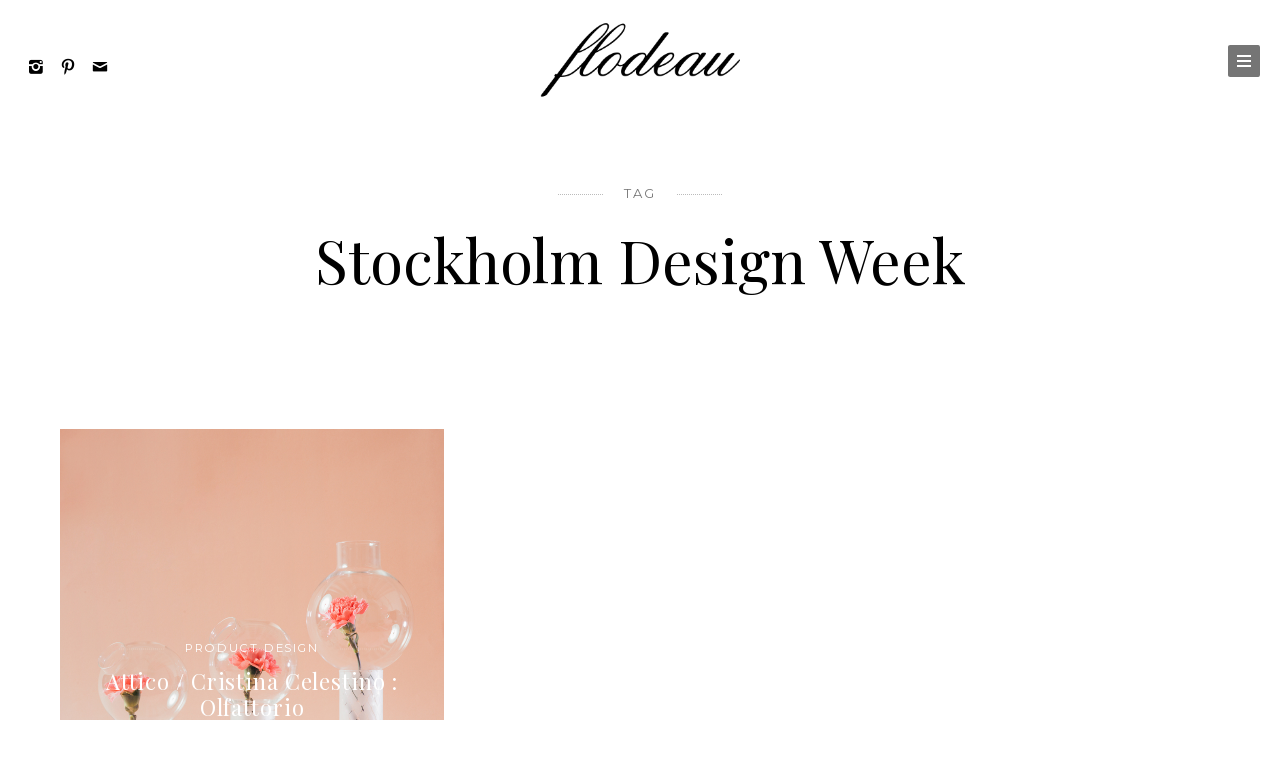

--- FILE ---
content_type: text/html; charset=UTF-8
request_url: http://www.flodeau.com/tag/stockholm-design-week/
body_size: 10822
content:
<!doctype html>

<html lang="en-US" class="no-js">
<head>
<meta charset="UTF-8">
<meta http-equiv="X-UA-Compatible" content="IE=edge">
<meta name="viewport" content="width=device-width,initial-scale=1.0,user-scalable=no">

<link href="https://www.flodeau.com/wp-content/uploads/2026/01/FAV.png" rel="shortcut icon">
<link href="https://www.flodeau.com/wp-content/uploads/2026/01/android-chrome-512x512-1.png" rel="apple-touch-icon-precomposed">


<title>Stockholm Design Week &#8211; Studio Flodeau</title>
<meta name='robots' content='max-image-preview:large' />
<script>document.documentElement.className = document.documentElement.className.replace("no-js","js");</script>
<script>if( typeof brook === "undefined" ){ var brook = {}; } brook.baseUrl = "http://www.flodeau.com";</script>
<link rel='dns-prefetch' href='//www.flodeau.com' />
<link rel='dns-prefetch' href='//maps.googleapis.com' />
<link rel='dns-prefetch' href='//fonts.googleapis.com' />
<link rel="alternate" type="application/rss+xml" title="Studio Flodeau &raquo; Feed" href="https://www.flodeau.com/feed/" />
<link rel="alternate" type="application/rss+xml" title="Studio Flodeau &raquo; Comments Feed" href="https://www.flodeau.com/comments/feed/" />
<link rel="alternate" type="application/rss+xml" title="Studio Flodeau &raquo; Stockholm Design Week Tag Feed" href="https://www.flodeau.com/tag/stockholm-design-week/feed/" />
<style id='wp-img-auto-sizes-contain-inline-css' type='text/css'>
img:is([sizes=auto i],[sizes^="auto," i]){contain-intrinsic-size:3000px 1500px}
/*# sourceURL=wp-img-auto-sizes-contain-inline-css */
</style>
<style id='wp-emoji-styles-inline-css' type='text/css'>

	img.wp-smiley, img.emoji {
		display: inline !important;
		border: none !important;
		box-shadow: none !important;
		height: 1em !important;
		width: 1em !important;
		margin: 0 0.07em !important;
		vertical-align: -0.1em !important;
		background: none !important;
		padding: 0 !important;
	}
/*# sourceURL=wp-emoji-styles-inline-css */
</style>
<style id='wp-block-library-inline-css' type='text/css'>
:root{--wp-block-synced-color:#7a00df;--wp-block-synced-color--rgb:122,0,223;--wp-bound-block-color:var(--wp-block-synced-color);--wp-editor-canvas-background:#ddd;--wp-admin-theme-color:#007cba;--wp-admin-theme-color--rgb:0,124,186;--wp-admin-theme-color-darker-10:#006ba1;--wp-admin-theme-color-darker-10--rgb:0,107,160.5;--wp-admin-theme-color-darker-20:#005a87;--wp-admin-theme-color-darker-20--rgb:0,90,135;--wp-admin-border-width-focus:2px}@media (min-resolution:192dpi){:root{--wp-admin-border-width-focus:1.5px}}.wp-element-button{cursor:pointer}:root .has-very-light-gray-background-color{background-color:#eee}:root .has-very-dark-gray-background-color{background-color:#313131}:root .has-very-light-gray-color{color:#eee}:root .has-very-dark-gray-color{color:#313131}:root .has-vivid-green-cyan-to-vivid-cyan-blue-gradient-background{background:linear-gradient(135deg,#00d084,#0693e3)}:root .has-purple-crush-gradient-background{background:linear-gradient(135deg,#34e2e4,#4721fb 50%,#ab1dfe)}:root .has-hazy-dawn-gradient-background{background:linear-gradient(135deg,#faaca8,#dad0ec)}:root .has-subdued-olive-gradient-background{background:linear-gradient(135deg,#fafae1,#67a671)}:root .has-atomic-cream-gradient-background{background:linear-gradient(135deg,#fdd79a,#004a59)}:root .has-nightshade-gradient-background{background:linear-gradient(135deg,#330968,#31cdcf)}:root .has-midnight-gradient-background{background:linear-gradient(135deg,#020381,#2874fc)}:root{--wp--preset--font-size--normal:16px;--wp--preset--font-size--huge:42px}.has-regular-font-size{font-size:1em}.has-larger-font-size{font-size:2.625em}.has-normal-font-size{font-size:var(--wp--preset--font-size--normal)}.has-huge-font-size{font-size:var(--wp--preset--font-size--huge)}.has-text-align-center{text-align:center}.has-text-align-left{text-align:left}.has-text-align-right{text-align:right}.has-fit-text{white-space:nowrap!important}#end-resizable-editor-section{display:none}.aligncenter{clear:both}.items-justified-left{justify-content:flex-start}.items-justified-center{justify-content:center}.items-justified-right{justify-content:flex-end}.items-justified-space-between{justify-content:space-between}.screen-reader-text{border:0;clip-path:inset(50%);height:1px;margin:-1px;overflow:hidden;padding:0;position:absolute;width:1px;word-wrap:normal!important}.screen-reader-text:focus{background-color:#ddd;clip-path:none;color:#444;display:block;font-size:1em;height:auto;left:5px;line-height:normal;padding:15px 23px 14px;text-decoration:none;top:5px;width:auto;z-index:100000}html :where(.has-border-color){border-style:solid}html :where([style*=border-top-color]){border-top-style:solid}html :where([style*=border-right-color]){border-right-style:solid}html :where([style*=border-bottom-color]){border-bottom-style:solid}html :where([style*=border-left-color]){border-left-style:solid}html :where([style*=border-width]){border-style:solid}html :where([style*=border-top-width]){border-top-style:solid}html :where([style*=border-right-width]){border-right-style:solid}html :where([style*=border-bottom-width]){border-bottom-style:solid}html :where([style*=border-left-width]){border-left-style:solid}html :where(img[class*=wp-image-]){height:auto;max-width:100%}:where(figure){margin:0 0 1em}html :where(.is-position-sticky){--wp-admin--admin-bar--position-offset:var(--wp-admin--admin-bar--height,0px)}@media screen and (max-width:600px){html :where(.is-position-sticky){--wp-admin--admin-bar--position-offset:0px}}

/*# sourceURL=wp-block-library-inline-css */
</style><style id='global-styles-inline-css' type='text/css'>
:root{--wp--preset--aspect-ratio--square: 1;--wp--preset--aspect-ratio--4-3: 4/3;--wp--preset--aspect-ratio--3-4: 3/4;--wp--preset--aspect-ratio--3-2: 3/2;--wp--preset--aspect-ratio--2-3: 2/3;--wp--preset--aspect-ratio--16-9: 16/9;--wp--preset--aspect-ratio--9-16: 9/16;--wp--preset--color--black: #000000;--wp--preset--color--cyan-bluish-gray: #abb8c3;--wp--preset--color--white: #ffffff;--wp--preset--color--pale-pink: #f78da7;--wp--preset--color--vivid-red: #cf2e2e;--wp--preset--color--luminous-vivid-orange: #ff6900;--wp--preset--color--luminous-vivid-amber: #fcb900;--wp--preset--color--light-green-cyan: #7bdcb5;--wp--preset--color--vivid-green-cyan: #00d084;--wp--preset--color--pale-cyan-blue: #8ed1fc;--wp--preset--color--vivid-cyan-blue: #0693e3;--wp--preset--color--vivid-purple: #9b51e0;--wp--preset--gradient--vivid-cyan-blue-to-vivid-purple: linear-gradient(135deg,rgb(6,147,227) 0%,rgb(155,81,224) 100%);--wp--preset--gradient--light-green-cyan-to-vivid-green-cyan: linear-gradient(135deg,rgb(122,220,180) 0%,rgb(0,208,130) 100%);--wp--preset--gradient--luminous-vivid-amber-to-luminous-vivid-orange: linear-gradient(135deg,rgb(252,185,0) 0%,rgb(255,105,0) 100%);--wp--preset--gradient--luminous-vivid-orange-to-vivid-red: linear-gradient(135deg,rgb(255,105,0) 0%,rgb(207,46,46) 100%);--wp--preset--gradient--very-light-gray-to-cyan-bluish-gray: linear-gradient(135deg,rgb(238,238,238) 0%,rgb(169,184,195) 100%);--wp--preset--gradient--cool-to-warm-spectrum: linear-gradient(135deg,rgb(74,234,220) 0%,rgb(151,120,209) 20%,rgb(207,42,186) 40%,rgb(238,44,130) 60%,rgb(251,105,98) 80%,rgb(254,248,76) 100%);--wp--preset--gradient--blush-light-purple: linear-gradient(135deg,rgb(255,206,236) 0%,rgb(152,150,240) 100%);--wp--preset--gradient--blush-bordeaux: linear-gradient(135deg,rgb(254,205,165) 0%,rgb(254,45,45) 50%,rgb(107,0,62) 100%);--wp--preset--gradient--luminous-dusk: linear-gradient(135deg,rgb(255,203,112) 0%,rgb(199,81,192) 50%,rgb(65,88,208) 100%);--wp--preset--gradient--pale-ocean: linear-gradient(135deg,rgb(255,245,203) 0%,rgb(182,227,212) 50%,rgb(51,167,181) 100%);--wp--preset--gradient--electric-grass: linear-gradient(135deg,rgb(202,248,128) 0%,rgb(113,206,126) 100%);--wp--preset--gradient--midnight: linear-gradient(135deg,rgb(2,3,129) 0%,rgb(40,116,252) 100%);--wp--preset--font-size--small: 13px;--wp--preset--font-size--medium: 20px;--wp--preset--font-size--large: 36px;--wp--preset--font-size--x-large: 42px;--wp--preset--spacing--20: 0.44rem;--wp--preset--spacing--30: 0.67rem;--wp--preset--spacing--40: 1rem;--wp--preset--spacing--50: 1.5rem;--wp--preset--spacing--60: 2.25rem;--wp--preset--spacing--70: 3.38rem;--wp--preset--spacing--80: 5.06rem;--wp--preset--shadow--natural: 6px 6px 9px rgba(0, 0, 0, 0.2);--wp--preset--shadow--deep: 12px 12px 50px rgba(0, 0, 0, 0.4);--wp--preset--shadow--sharp: 6px 6px 0px rgba(0, 0, 0, 0.2);--wp--preset--shadow--outlined: 6px 6px 0px -3px rgb(255, 255, 255), 6px 6px rgb(0, 0, 0);--wp--preset--shadow--crisp: 6px 6px 0px rgb(0, 0, 0);}:where(.is-layout-flex){gap: 0.5em;}:where(.is-layout-grid){gap: 0.5em;}body .is-layout-flex{display: flex;}.is-layout-flex{flex-wrap: wrap;align-items: center;}.is-layout-flex > :is(*, div){margin: 0;}body .is-layout-grid{display: grid;}.is-layout-grid > :is(*, div){margin: 0;}:where(.wp-block-columns.is-layout-flex){gap: 2em;}:where(.wp-block-columns.is-layout-grid){gap: 2em;}:where(.wp-block-post-template.is-layout-flex){gap: 1.25em;}:where(.wp-block-post-template.is-layout-grid){gap: 1.25em;}.has-black-color{color: var(--wp--preset--color--black) !important;}.has-cyan-bluish-gray-color{color: var(--wp--preset--color--cyan-bluish-gray) !important;}.has-white-color{color: var(--wp--preset--color--white) !important;}.has-pale-pink-color{color: var(--wp--preset--color--pale-pink) !important;}.has-vivid-red-color{color: var(--wp--preset--color--vivid-red) !important;}.has-luminous-vivid-orange-color{color: var(--wp--preset--color--luminous-vivid-orange) !important;}.has-luminous-vivid-amber-color{color: var(--wp--preset--color--luminous-vivid-amber) !important;}.has-light-green-cyan-color{color: var(--wp--preset--color--light-green-cyan) !important;}.has-vivid-green-cyan-color{color: var(--wp--preset--color--vivid-green-cyan) !important;}.has-pale-cyan-blue-color{color: var(--wp--preset--color--pale-cyan-blue) !important;}.has-vivid-cyan-blue-color{color: var(--wp--preset--color--vivid-cyan-blue) !important;}.has-vivid-purple-color{color: var(--wp--preset--color--vivid-purple) !important;}.has-black-background-color{background-color: var(--wp--preset--color--black) !important;}.has-cyan-bluish-gray-background-color{background-color: var(--wp--preset--color--cyan-bluish-gray) !important;}.has-white-background-color{background-color: var(--wp--preset--color--white) !important;}.has-pale-pink-background-color{background-color: var(--wp--preset--color--pale-pink) !important;}.has-vivid-red-background-color{background-color: var(--wp--preset--color--vivid-red) !important;}.has-luminous-vivid-orange-background-color{background-color: var(--wp--preset--color--luminous-vivid-orange) !important;}.has-luminous-vivid-amber-background-color{background-color: var(--wp--preset--color--luminous-vivid-amber) !important;}.has-light-green-cyan-background-color{background-color: var(--wp--preset--color--light-green-cyan) !important;}.has-vivid-green-cyan-background-color{background-color: var(--wp--preset--color--vivid-green-cyan) !important;}.has-pale-cyan-blue-background-color{background-color: var(--wp--preset--color--pale-cyan-blue) !important;}.has-vivid-cyan-blue-background-color{background-color: var(--wp--preset--color--vivid-cyan-blue) !important;}.has-vivid-purple-background-color{background-color: var(--wp--preset--color--vivid-purple) !important;}.has-black-border-color{border-color: var(--wp--preset--color--black) !important;}.has-cyan-bluish-gray-border-color{border-color: var(--wp--preset--color--cyan-bluish-gray) !important;}.has-white-border-color{border-color: var(--wp--preset--color--white) !important;}.has-pale-pink-border-color{border-color: var(--wp--preset--color--pale-pink) !important;}.has-vivid-red-border-color{border-color: var(--wp--preset--color--vivid-red) !important;}.has-luminous-vivid-orange-border-color{border-color: var(--wp--preset--color--luminous-vivid-orange) !important;}.has-luminous-vivid-amber-border-color{border-color: var(--wp--preset--color--luminous-vivid-amber) !important;}.has-light-green-cyan-border-color{border-color: var(--wp--preset--color--light-green-cyan) !important;}.has-vivid-green-cyan-border-color{border-color: var(--wp--preset--color--vivid-green-cyan) !important;}.has-pale-cyan-blue-border-color{border-color: var(--wp--preset--color--pale-cyan-blue) !important;}.has-vivid-cyan-blue-border-color{border-color: var(--wp--preset--color--vivid-cyan-blue) !important;}.has-vivid-purple-border-color{border-color: var(--wp--preset--color--vivid-purple) !important;}.has-vivid-cyan-blue-to-vivid-purple-gradient-background{background: var(--wp--preset--gradient--vivid-cyan-blue-to-vivid-purple) !important;}.has-light-green-cyan-to-vivid-green-cyan-gradient-background{background: var(--wp--preset--gradient--light-green-cyan-to-vivid-green-cyan) !important;}.has-luminous-vivid-amber-to-luminous-vivid-orange-gradient-background{background: var(--wp--preset--gradient--luminous-vivid-amber-to-luminous-vivid-orange) !important;}.has-luminous-vivid-orange-to-vivid-red-gradient-background{background: var(--wp--preset--gradient--luminous-vivid-orange-to-vivid-red) !important;}.has-very-light-gray-to-cyan-bluish-gray-gradient-background{background: var(--wp--preset--gradient--very-light-gray-to-cyan-bluish-gray) !important;}.has-cool-to-warm-spectrum-gradient-background{background: var(--wp--preset--gradient--cool-to-warm-spectrum) !important;}.has-blush-light-purple-gradient-background{background: var(--wp--preset--gradient--blush-light-purple) !important;}.has-blush-bordeaux-gradient-background{background: var(--wp--preset--gradient--blush-bordeaux) !important;}.has-luminous-dusk-gradient-background{background: var(--wp--preset--gradient--luminous-dusk) !important;}.has-pale-ocean-gradient-background{background: var(--wp--preset--gradient--pale-ocean) !important;}.has-electric-grass-gradient-background{background: var(--wp--preset--gradient--electric-grass) !important;}.has-midnight-gradient-background{background: var(--wp--preset--gradient--midnight) !important;}.has-small-font-size{font-size: var(--wp--preset--font-size--small) !important;}.has-medium-font-size{font-size: var(--wp--preset--font-size--medium) !important;}.has-large-font-size{font-size: var(--wp--preset--font-size--large) !important;}.has-x-large-font-size{font-size: var(--wp--preset--font-size--x-large) !important;}
/*# sourceURL=global-styles-inline-css */
</style>

<style id='classic-theme-styles-inline-css' type='text/css'>
/*! This file is auto-generated */
.wp-block-button__link{color:#fff;background-color:#32373c;border-radius:9999px;box-shadow:none;text-decoration:none;padding:calc(.667em + 2px) calc(1.333em + 2px);font-size:1.125em}.wp-block-file__button{background:#32373c;color:#fff;text-decoration:none}
/*# sourceURL=/wp-includes/css/classic-themes.min.css */
</style>
<link rel='stylesheet' id='fastgallery-vc-main-style-css' href='https://www.flodeau.com/wp-content/plugins/fastgallery_vc/assets/css/style.css?ver=6.9' type='text/css' media='all' />
<link rel='stylesheet' id='shortcodes-style-css' href='http://www.flodeau.com/wp-content/plugins/themestudio-shortcodes-v1.0/assets/css/shortcodes.css?ver=6.9' type='text/css' media='all' />
<link rel='stylesheet' id='font-awesome-css' href='http://www.flodeau.com/wp-content/plugins/themestudio-shortcodes-v1.0/assets/css/font-awesome.css?ver=6.9' type='text/css' media='all' />
<link rel='stylesheet' id='simple-line-icons-css' href='http://www.flodeau.com/wp-content/plugins/themestudio-shortcodes-v1.0/assets/css/simple-line-icons.css?ver=6.9' type='text/css' media='all' />
<link rel='stylesheet' id='shortcodes-typography-css' href='http://www.flodeau.com/wp-content/plugins/themestudio-shortcodes-v1.0/assets/css/typography.css?ver=6.9' type='text/css' media='all' />
<link rel='stylesheet' id='brook_google_fonts-css' href='//fonts.googleapis.com/css?family=Karma%3Aregular%7CMontserrat%3Aregular%7CMontserrat%3Aregular%7CMontserrat%3Aregular%7CPlayfair+Display%3Aregular%7CPlayfair+Display%3Aregular%7CPlayfair+Display%3Aregular%7CPlayfair+Display%3Aregular%7CPlayfair+Display%3Aregular%7CPlayfair+Display%3Aregular%7CPlayfair+Display%3Aregular%7C&#038;subset=latin&#038;ver=1.5.1' type='text/css' media='all' />
<link rel='stylesheet' id='brook_main_style-css' href='http://www.flodeau.com/wp-content/themes/flodeau/style.css?ver=1.5.1' type='text/css' media='all' />
<link rel='stylesheet' id='brook_icons-css' href='http://www.flodeau.com/wp-content/themes/flodeau/icons/style.css?ver=1.5.1' type='text/css' media='all' />
<link rel='stylesheet' id='brook_main_less-css' href='http://www.flodeau.com/wp-content/uploads/wp-less/flodeau/stylesheet/less/main-4e3d6efdf6.css' type='text/css' media='all' />
<link rel='stylesheet' id='mediaelement-css' href='http://www.flodeau.com/wp-includes/js/mediaelement/mediaelementplayer-legacy.min.css?ver=4.2.17' type='text/css' media='all' />
<link rel='stylesheet' id='wp-mediaelement-css' href='http://www.flodeau.com/wp-includes/js/mediaelement/wp-mediaelement.min.css?ver=6.9' type='text/css' media='all' />
<script type="text/javascript" src="http://www.flodeau.com/wp-includes/js/jquery/jquery.min.js?ver=3.7.1" id="jquery-core-js"></script>
<script type="text/javascript" src="http://www.flodeau.com/wp-includes/js/jquery/jquery-migrate.min.js?ver=3.4.1" id="jquery-migrate-js"></script>
<script></script><link rel="https://api.w.org/" href="https://www.flodeau.com/wp-json/" /><link rel="alternate" title="JSON" type="application/json" href="https://www.flodeau.com/wp-json/wp/v2/tags/1105" /><link rel="EditURI" type="application/rsd+xml" title="RSD" href="https://www.flodeau.com/xmlrpc.php?rsd" />
<meta name="generator" content="WordPress 6.9" />

		<!-- GA Google Analytics @ https://m0n.co/ga -->
		<script>
			(function(i,s,o,g,r,a,m){i['GoogleAnalyticsObject']=r;i[r]=i[r]||function(){
			(i[r].q=i[r].q||[]).push(arguments)},i[r].l=1*new Date();a=s.createElement(o),
			m=s.getElementsByTagName(o)[0];a.async=1;a.src=g;m.parentNode.insertBefore(a,m)
			})(window,document,'script','https://www.google-analytics.com/analytics.js','ga');
			ga('create', 'UA-10794916-8', 'auto');
			ga('require', 'displayfeatures');
			ga('send', 'pageview');
		</script>

	<meta name="generator" content="Powered by WPBakery Page Builder - drag and drop page builder for WordPress."/>
<link rel="icon" href="https://www.flodeau.com/wp-content/uploads/2026/01/cropped-FAV-32x32.png" sizes="32x32" />
<link rel="icon" href="https://www.flodeau.com/wp-content/uploads/2026/01/cropped-FAV-192x192.png" sizes="192x192" />
<link rel="apple-touch-icon" href="https://www.flodeau.com/wp-content/uploads/2026/01/cropped-FAV-180x180.png" />
<meta name="msapplication-TileImage" content="https://www.flodeau.com/wp-content/uploads/2026/01/cropped-FAV-270x270.png" />
<style>.gallery--lightbox .gallery-item:hover .lightbox-icon {
opacity:0.5;
}
.loop-container--style-carousel article:hover .post__text:before {
opacity:0.5;
}
.loop-container--style-grid_gallery .post__inwrap:hover .post__text:before {
opacity:0.5;
}
.loop-container--style-widget_grid a:hover:before {
opacity:0.5;
}
.widget {
    margin-bottom: 20px;
}
.sidebar .widget {
    padding: 0;
    border-radius: 2px;
}</style><noscript><style> .wpb_animate_when_almost_visible { opacity: 1; }</style></noscript>

</head>



<body class="archive tag tag-stockholm-design-week tag-1105 wp-theme-flodeau theme-brook post-navigation-true js-ajax-load-pages header-sticky--true header-sticked--false header-body-same-bg infobar-body-same-bg header-menu--right header-layout--minimal wpb-js-composer js-comp-ver-8.7.2 vc_responsive">
<div class="body-wrap">
<div class="brook-loader brook-loader--body"></div>




<nav class="brook-nav ">
	<div class="nano-content">
	<div class="nano-content-inwrap">

		<a href="#" class="brook-nav-btn brook-nav-btn--close js-brook-nav-toggle"><span></span></a>

		<div class="menu"><ul><li id="menu-item-52566" class="menu-item menu-item-type-post_type menu-item-object-page menu-item-52566"><a href="https://www.flodeau.com/residential/">Residential</a></li>
<li id="menu-item-58287" class="menu-item menu-item-type-post_type menu-item-object-page menu-item-58287"><a href="https://www.flodeau.com/commercial/">Commercial</a></li>
<li id="menu-item-57630" class="menu-item menu-item-type-post_type menu-item-object-page menu-item-57630"><a href="https://www.flodeau.com/public/">Public</a></li>
<li id="menu-item-58950" class="menu-item menu-item-type-custom menu-item-object-custom menu-item-58950"><a href="http://www.flodeau.com/artistic-direction">Artistic Direction</a></li>
<li id="menu-item-58306" class="menu-item menu-item-type-post_type menu-item-object-page menu-item-58306"><a href="https://www.flodeau.com/yachting/">Yachting</a></li>
<li id="menu-item-51540" class="menu-item menu-item-type-post_type menu-item-object-page menu-item-51540"><a href="https://www.flodeau.com/meet-florence/">Meet Florence</a></li>
<li id="menu-item-51537" class="menu-item menu-item-type-post_type menu-item-object-page menu-item-51537"><a href="https://www.flodeau.com/press/">Press</a></li>
<li id="menu-item-57528" class="menu-item menu-item-type-post_type menu-item-object-page current_page_parent menu-item-57528"><a href="https://www.flodeau.com/blog/">The Blog</a></li>
</ul></div><form class="search-form" method="get" action="https://www.flodeau.com" role="search">
	<input type="text" class="textfield" name="s" placeholder="Type and hit enter..." required="required">
	<i class="brook-icon-magglass"></i>
	<input type="submit" class="submit" role="button">
</form>

	</div>
	</div>
</nav>
<div class="brook-nav-mask js-brook-nav-close"></div>



<div class="header-placeholder"></div>
<header id="header" class="header element-modular-loading ">
<div class="header__bg"></div>

	<div class="header__inwrap">

		<a href="#" class="brook-nav-btn js-brook-nav-toggle"><span></span></a>

		
		<div class="header__widget-area"><div id="brook_social_icons-2" class="widget widget--header widget_brook_social_icons"><div class="social-nav social-nav--icons"><ul class="social-nav__items"><li class="social-nav__item"><a class="social-nav__link js-skip-ajax" target="_blank"  href="https://instagram.com/flodeau/"><i class="brook-icon-instagram2"></i></a></li><li class="social-nav__item"><a class="social-nav__link js-skip-ajax" target="_blank"  href="https://www.pinterest.com/flodeau/pins/"><i class="brook-icon-pinterest3"></i></a></li><li class="social-nav__item"><a class="social-nav__link js-skip-ajax" target="_blank"  href="mailto:florence@flodeau.com"><i class="brook-icon-mail6"></i></a></li></ul></div></div></div>
					<a class="header__logo" href="https://www.flodeau.com">

				
						<img src="https://www.flodeau.com/wp-content/uploads/2015/11/logo-home.png " alt="Logo" class="main"/>
						
							</a>
		
	</div>
</header>


<!-- wrapper -->
<div id="content-wrapper" class="content-wrapper">
	<div id="content-wrapper-inside" class="content-wrapper__inside  archive tag tag-stockholm-design-week tag-1105 wp-theme-flodeau theme-brook post-navigation-true js-ajax-load-pages header-sticky--true header-sticked--false header-body-same-bg infobar-body-same-bg header-menu--right header-layout--minimal wpb-js-composer js-comp-ver-8.7.2 vc_responsive sidebar--false sidebar--right">

		<div class='brook-cover '><div class='brook-cover__image' style=''></div><div class='brook-cover__inwrap'><div class='title--striped'><div class='title--striped__inwrap'>Tag</div></div><h1>Stockholm Design Week</h1></div></div>
		<div class="sticky-kit-wrapper">
		<div id="main-content" class="main-content">

			<!-- main content -->
			<div class="main-content__inside" role="main">

				



	

	<div class="brook-blog brook-blog--style-grid_gallery">

		<div class="loop-container loop-container--wp  loop-container--style-grid_gallery loop-container--masonry js-loop-is-masonry">

			
				


<article id="post-48642" class="brook-animate-appearance media--true post-48642 post type-post status-publish format-standard has-post-thumbnail hentry category-product-design tag-glass tag-accessories tag-stockholm-design-week tag-vase">
	<div class="post__inwrap">

		<div class="post__media">
			<a href="https://www.flodeau.com/2015/01/attico-cristina-celestino-olfattorio/" title="Attico / Cristina Celestino : Olfattorio">
				<img src="https://www.flodeau.com/wp-content/uploads/2015/01/o1.jpg" class="attachment-gallery-l size-gallery-l wp-post-image" alt="" decoding="async" fetchpriority="high" srcset="https://www.flodeau.com/wp-content/uploads/2015/01/o1.jpg 750w, https://www.flodeau.com/wp-content/uploads/2015/01/o1-225x300.jpg 225w, https://www.flodeau.com/wp-content/uploads/2015/01/o1-300x400.jpg 300w" sizes="(max-width: 600px) 100vw, 600px" />			</a>
		</div>


		<div class="post__text dark-mode">
		<div class="post__text__inwrap">

			<div class="title-header">
									<div class="post__category title--striped">
						<div class="title--striped__inwrap">
							<a href="https://www.flodeau.com/category/product-design/">product design</a>						</div>
					</div>
				
				<h3 class="post__title">
					<a href="https://www.flodeau.com/2015/01/attico-cristina-celestino-olfattorio/" title="Attico / Cristina Celestino : Olfattorio">
						Attico / Cristina Celestino : Olfattorio					</a>
				</h3>


				<div class="meta--items">
					<div class="meta--item meta--date">
											</div>

					
				</div>

			</div>

			<a href="https://www.flodeau.com/2015/01/attico-cristina-celestino-olfattorio/" title="Attico / Cristina Celestino : Olfattorio" class="read-more">Continue Reading</a>
		</div>
		</div>



	</div>
</article>
			
		</div>

		<div class="pagination pagination__load-more"></div>
	</div>


			</div>

		</div>
		<!-- / main-content -->

<br><br> <p style="text-align: center;"><script src="//pagead2.googlesyndication.com/pagead/js/adsbygoogle.js" async=""></script><!-- FD NEW --> <ins class="adsbygoogle" style="display: inline-block; width: 728px; height: 90px;" data-ad-client="ca-pub-2363020944112499" data-ad-slot="1260256194"></ins><script>// <![CDATA[
(adsbygoogle = window.adsbygoogle || []).push({});
// ]]></script></p>

				</div> <!-- /sticky-kit-wrapper -->






	<a class="brook-btt" href="#top"><span></span></a>


	</div> <!-- /# content wrapper inside -->
</div> <!-- /# content wrapper -->







</div> <!-- /.body-wrap -->



<div class="footer  footer--unfold">
<div class="footer__inwrap">



	<div class="footer__bottom footer__bottom--center--false"><a class="footer__logo" href="https://www.flodeau.com"><img src="http://flodeau.com/wp-content/uploads/2015/10/logo-16.png" alt="Logo"/></a><div class="footer__content"><div class="copyright"><p>|  <a href="https://www.instagram.com/flodeau/" target="_blank" rel="noopener">INSTAGRAM</a>  |  <a href="https://www.pinterest.fr/flodeau/" target="_blank" rel="noopener">PINTEREST</a> |  <a href="mailto:florence@flodeau.com" target="_blank" rel="noopener">EMAIL US</a>|<br />
<br /></br><br />
10 avenue des congrès 17200 Royan, France - T. +33(0)5 46 47 78 59</p>
<p>© since 2007 FLORENCE DEAU - SARL REFLEXDECO - ALL RIGHTS RESERVED</p>
</div></div></div>


</div>
</div>

	<div class="footer-spacer"></div>



<script type="speculationrules">
{"prefetch":[{"source":"document","where":{"and":[{"href_matches":"/*"},{"not":{"href_matches":["/wp-*.php","/wp-admin/*","/wp-content/uploads/*","/wp-content/*","/wp-content/plugins/*","/wp-content/themes/flodeau/*","/*\\?(.+)"]}},{"not":{"selector_matches":"a[rel~=\"nofollow\"]"}},{"not":{"selector_matches":".no-prefetch, .no-prefetch a"}}]},"eagerness":"conservative"}]}
</script>
<script type="text/javascript" src="http://www.flodeau.com/wp-includes/js/imagesloaded.min.js?ver=5.0.0" id="imagesloaded-js"></script>
<script type="text/javascript" src="http://www.flodeau.com/wp-includes/js/masonry.min.js?ver=4.2.2" id="masonry-js"></script>
<script type="text/javascript" src="http://www.flodeau.com/wp-includes/js/jquery/jquery.masonry.min.js?ver=3.1.2b" id="jquery-masonry-js"></script>
<script type="text/javascript" src="http://www.flodeau.com/wp-includes/js/jquery/ui/core.min.js?ver=1.13.3" id="jquery-ui-core-js"></script>
<script type="text/javascript" src="http://www.flodeau.com/wp-includes/js/jquery/ui/accordion.min.js?ver=1.13.3" id="jquery-ui-accordion-js"></script>
<script type="text/javascript" src="http://www.flodeau.com/wp-content/plugins/themestudio-shortcodes-v1.0/assets/js/bootstrap.min.js?ver=1.0.0" id="bostrap-min-js"></script>
<script type="text/javascript" src="http://www.flodeau.com/wp-content/plugins/themestudio-shortcodes-v1.0/assets/js/shortcodes.js?ver=1.0.0" id="shortcodes-script-js"></script>
<script type="text/javascript" src="http://www.flodeau.com/wp-content/themes/flodeau/js/plugins.js?ver=1.5.1" id="brook_js_plugins-js"></script>
<script type="text/javascript" id="brook_main_front_script-js-extra">
/* <![CDATA[ */
var brookAjax = {"ajaxurl":"https://www.flodeau.com/wp-admin/admin-ajax.php"};
//# sourceURL=brook_main_front_script-js-extra
/* ]]> */
</script>
<script type="text/javascript" src="http://www.flodeau.com/wp-content/themes/flodeau/js/main.js?ver=1.5.1" id="brook_main_front_script-js"></script>
<script type="text/javascript" id="mediaelement-core-js-before">
/* <![CDATA[ */
var mejsL10n = {"language":"en","strings":{"mejs.download-file":"Download File","mejs.install-flash":"You are using a browser that does not have Flash player enabled or installed. Please turn on your Flash player plugin or download the latest version from https://get.adobe.com/flashplayer/","mejs.fullscreen":"Fullscreen","mejs.play":"Play","mejs.pause":"Pause","mejs.time-slider":"Time Slider","mejs.time-help-text":"Use Left/Right Arrow keys to advance one second, Up/Down arrows to advance ten seconds.","mejs.live-broadcast":"Live Broadcast","mejs.volume-help-text":"Use Up/Down Arrow keys to increase or decrease volume.","mejs.unmute":"Unmute","mejs.mute":"Mute","mejs.volume-slider":"Volume Slider","mejs.video-player":"Video Player","mejs.audio-player":"Audio Player","mejs.captions-subtitles":"Captions/Subtitles","mejs.captions-chapters":"Chapters","mejs.none":"None","mejs.afrikaans":"Afrikaans","mejs.albanian":"Albanian","mejs.arabic":"Arabic","mejs.belarusian":"Belarusian","mejs.bulgarian":"Bulgarian","mejs.catalan":"Catalan","mejs.chinese":"Chinese","mejs.chinese-simplified":"Chinese (Simplified)","mejs.chinese-traditional":"Chinese (Traditional)","mejs.croatian":"Croatian","mejs.czech":"Czech","mejs.danish":"Danish","mejs.dutch":"Dutch","mejs.english":"English","mejs.estonian":"Estonian","mejs.filipino":"Filipino","mejs.finnish":"Finnish","mejs.french":"French","mejs.galician":"Galician","mejs.german":"German","mejs.greek":"Greek","mejs.haitian-creole":"Haitian Creole","mejs.hebrew":"Hebrew","mejs.hindi":"Hindi","mejs.hungarian":"Hungarian","mejs.icelandic":"Icelandic","mejs.indonesian":"Indonesian","mejs.irish":"Irish","mejs.italian":"Italian","mejs.japanese":"Japanese","mejs.korean":"Korean","mejs.latvian":"Latvian","mejs.lithuanian":"Lithuanian","mejs.macedonian":"Macedonian","mejs.malay":"Malay","mejs.maltese":"Maltese","mejs.norwegian":"Norwegian","mejs.persian":"Persian","mejs.polish":"Polish","mejs.portuguese":"Portuguese","mejs.romanian":"Romanian","mejs.russian":"Russian","mejs.serbian":"Serbian","mejs.slovak":"Slovak","mejs.slovenian":"Slovenian","mejs.spanish":"Spanish","mejs.swahili":"Swahili","mejs.swedish":"Swedish","mejs.tagalog":"Tagalog","mejs.thai":"Thai","mejs.turkish":"Turkish","mejs.ukrainian":"Ukrainian","mejs.vietnamese":"Vietnamese","mejs.welsh":"Welsh","mejs.yiddish":"Yiddish"}};
//# sourceURL=mediaelement-core-js-before
/* ]]> */
</script>
<script type="text/javascript" src="http://www.flodeau.com/wp-includes/js/mediaelement/mediaelement-and-player.min.js?ver=4.2.17" id="mediaelement-core-js"></script>
<script type="text/javascript" src="http://www.flodeau.com/wp-includes/js/mediaelement/mediaelement-migrate.min.js?ver=6.9" id="mediaelement-migrate-js"></script>
<script type="text/javascript" id="mediaelement-js-extra">
/* <![CDATA[ */
var _wpmejsSettings = {"pluginPath":"/wp-includes/js/mediaelement/","classPrefix":"mejs-","stretching":"responsive","audioShortcodeLibrary":"mediaelement","videoShortcodeLibrary":"mediaelement"};
//# sourceURL=mediaelement-js-extra
/* ]]> */
</script>
<script type="text/javascript" src="http://www.flodeau.com/wp-includes/js/mediaelement/wp-mediaelement.min.js?ver=6.9" id="wp-mediaelement-js"></script>
<script type="text/javascript" src="//maps.googleapis.com/maps/api/js?sensor=false&amp;language=en_US" id="brook_google_maps-js"></script>
<script id="wp-emoji-settings" type="application/json">
{"baseUrl":"https://s.w.org/images/core/emoji/17.0.2/72x72/","ext":".png","svgUrl":"https://s.w.org/images/core/emoji/17.0.2/svg/","svgExt":".svg","source":{"concatemoji":"http://www.flodeau.com/wp-includes/js/wp-emoji-release.min.js?ver=6.9"}}
</script>
<script type="module">
/* <![CDATA[ */
/*! This file is auto-generated */
const a=JSON.parse(document.getElementById("wp-emoji-settings").textContent),o=(window._wpemojiSettings=a,"wpEmojiSettingsSupports"),s=["flag","emoji"];function i(e){try{var t={supportTests:e,timestamp:(new Date).valueOf()};sessionStorage.setItem(o,JSON.stringify(t))}catch(e){}}function c(e,t,n){e.clearRect(0,0,e.canvas.width,e.canvas.height),e.fillText(t,0,0);t=new Uint32Array(e.getImageData(0,0,e.canvas.width,e.canvas.height).data);e.clearRect(0,0,e.canvas.width,e.canvas.height),e.fillText(n,0,0);const a=new Uint32Array(e.getImageData(0,0,e.canvas.width,e.canvas.height).data);return t.every((e,t)=>e===a[t])}function p(e,t){e.clearRect(0,0,e.canvas.width,e.canvas.height),e.fillText(t,0,0);var n=e.getImageData(16,16,1,1);for(let e=0;e<n.data.length;e++)if(0!==n.data[e])return!1;return!0}function u(e,t,n,a){switch(t){case"flag":return n(e,"\ud83c\udff3\ufe0f\u200d\u26a7\ufe0f","\ud83c\udff3\ufe0f\u200b\u26a7\ufe0f")?!1:!n(e,"\ud83c\udde8\ud83c\uddf6","\ud83c\udde8\u200b\ud83c\uddf6")&&!n(e,"\ud83c\udff4\udb40\udc67\udb40\udc62\udb40\udc65\udb40\udc6e\udb40\udc67\udb40\udc7f","\ud83c\udff4\u200b\udb40\udc67\u200b\udb40\udc62\u200b\udb40\udc65\u200b\udb40\udc6e\u200b\udb40\udc67\u200b\udb40\udc7f");case"emoji":return!a(e,"\ud83e\u1fac8")}return!1}function f(e,t,n,a){let r;const o=(r="undefined"!=typeof WorkerGlobalScope&&self instanceof WorkerGlobalScope?new OffscreenCanvas(300,150):document.createElement("canvas")).getContext("2d",{willReadFrequently:!0}),s=(o.textBaseline="top",o.font="600 32px Arial",{});return e.forEach(e=>{s[e]=t(o,e,n,a)}),s}function r(e){var t=document.createElement("script");t.src=e,t.defer=!0,document.head.appendChild(t)}a.supports={everything:!0,everythingExceptFlag:!0},new Promise(t=>{let n=function(){try{var e=JSON.parse(sessionStorage.getItem(o));if("object"==typeof e&&"number"==typeof e.timestamp&&(new Date).valueOf()<e.timestamp+604800&&"object"==typeof e.supportTests)return e.supportTests}catch(e){}return null}();if(!n){if("undefined"!=typeof Worker&&"undefined"!=typeof OffscreenCanvas&&"undefined"!=typeof URL&&URL.createObjectURL&&"undefined"!=typeof Blob)try{var e="postMessage("+f.toString()+"("+[JSON.stringify(s),u.toString(),c.toString(),p.toString()].join(",")+"));",a=new Blob([e],{type:"text/javascript"});const r=new Worker(URL.createObjectURL(a),{name:"wpTestEmojiSupports"});return void(r.onmessage=e=>{i(n=e.data),r.terminate(),t(n)})}catch(e){}i(n=f(s,u,c,p))}t(n)}).then(e=>{for(const n in e)a.supports[n]=e[n],a.supports.everything=a.supports.everything&&a.supports[n],"flag"!==n&&(a.supports.everythingExceptFlag=a.supports.everythingExceptFlag&&a.supports[n]);var t;a.supports.everythingExceptFlag=a.supports.everythingExceptFlag&&!a.supports.flag,a.supports.everything||((t=a.source||{}).concatemoji?r(t.concatemoji):t.wpemoji&&t.twemoji&&(r(t.twemoji),r(t.wpemoji)))});
//# sourceURL=http://www.flodeau.com/wp-includes/js/wp-emoji-loader.min.js
/* ]]> */
</script>
<script></script>
</body>
</html>

<script type="text/javascript" id="ean-native-embed-tag" src="http://cdn.elasticad.net/native/serve/js/nativeEmbed.gz.js"></script>


--- FILE ---
content_type: text/html; charset=utf-8
request_url: https://www.google.com/recaptcha/api2/aframe
body_size: 264
content:
<!DOCTYPE HTML><html><head><meta http-equiv="content-type" content="text/html; charset=UTF-8"></head><body><script nonce="D3oSeK9BbKTXL2JobwCFvA">/** Anti-fraud and anti-abuse applications only. See google.com/recaptcha */ try{var clients={'sodar':'https://pagead2.googlesyndication.com/pagead/sodar?'};window.addEventListener("message",function(a){try{if(a.source===window.parent){var b=JSON.parse(a.data);var c=clients[b['id']];if(c){var d=document.createElement('img');d.src=c+b['params']+'&rc='+(localStorage.getItem("rc::a")?sessionStorage.getItem("rc::b"):"");window.document.body.appendChild(d);sessionStorage.setItem("rc::e",parseInt(sessionStorage.getItem("rc::e")||0)+1);localStorage.setItem("rc::h",'1769769576946');}}}catch(b){}});window.parent.postMessage("_grecaptcha_ready", "*");}catch(b){}</script></body></html>

--- FILE ---
content_type: text/css
request_url: http://www.flodeau.com/wp-content/plugins/themestudio-shortcodes-v1.0/assets/css/shortcodes.css?ver=6.9
body_size: 1424
content:
/*
 * Accordeon
 */
.wpb_accordion_header {
	position: relative;
	border: 1px solid #252525;
	background: none !important;
	padding: 0 10px;
	margin-bottom: 17px !important;
	-webkit-box-sizing: border-box;
	-moz-box-sizing: border-box;
	box-sizing: border-box;
}
.wpb_accordion_header a, .wpb_content_element .wpb_tabs_nav li a {
	position: relative;
	display: block;
	font: 700 12px/35px 'Montserrat';
	color: #000;
	padding: 0 !important;
	text-transform: uppercase;
	text-indent: 15px;
}
.wpb_accordion_header a:after {
	content: '';
	display: block;
	position: absolute;
	width: 7px;
	height: 7px;
	background-color: #000;
	border-radius: 50%;
	margin: auto;
	top: 0;
	bottom: 0;
	left: 0;
}
.wpb_accordion_header.ui-accordion-content-active {
	background-color: #252525 !important;
}
.wpb_accordion_header.ui-accordion-content-active a {
	color: #fff;
}
.wpb_accordion_header.ui-accordion-content-active a:after {
	background-color: #fff !important;
}
.ui-accordion-header-icon {
	position: absolute;
	width: 9px;
	height: 9px;
	margin: auto;
	top: 0;
	bottom: 0;
	right: 13px;
}
.ui-accordion-header-icon.ui-icon-triangle-1-s {
	background: url('../images/accordion-plus.png') no-repeat right top !important;
}
.ui-accordion-header-icon.ui-icon-triangle-1-e {
	background: url('../images/accordion-plus.png') no-repeat left top !important;
}
.wpb_content_element .wpb_tour_tabs_wrapper .wpb_tab, .wpb_content_element .wpb_accordion_wrapper .wpb_accordion_content {
	position: relative;
	margin-bottom: 37px;
	padding: 0;
	background: none !important;
}
.wpb_tab .wpb_wrapper, .wpb_accordion_content .wpb_wrapper {
	padding: 35px 24px;
	border: 1px solid #ccc;
	font: 300 13px/1.8em 'Merriweather';
	color: #000;
}
.wpb_content_element .wpb_tabs_nav li.ui-tabs-active:before, .wpb_content_element .wpb_tabs_nav li.ui-tabs-active:after, .wpb_accordion_header:before, .wpb_accordion_header:after {
	content: '';
	display: block !important;
	position: absolute;
	border: solid transparent;
	border-bottom-color: #ccc;
	border-width: 11px 6px;
	bottom: -18px;
	left: 38px;
	z-index: 8;
}
.wpb_content_element .wpb_tabs_nav li.ui-tabs-active:after, .wpb_accordion_header:after {
	border-width: 10px 4px;
	border-bottom-color: #fff;
	bottom: -19px;
	left: 40px;
	z-index: 9;
}
/*
 * Members
 */
.team {
	padding-top: 0px !important;
}

.member {
	margin-top: 92px;
	padding: 0px 10px;
}

.member .image {
	background-color: #111111;
	background-position: center center;
	background-repeat: no-repeat;
	background-size: 170px 170px;
	height: 170px;
	margin: 0px auto 40px;
	width: 170px;
}

.member .image:before {
	background-image: url(../img/misc/image.png);
	background-position: center center;
	background-repeat: no-repeat;
	content: " ";
	display: block;
	height: 170px;
	position: relative;
	width: 170px;
}

.member .title {
	margin-bottom: 7px;
}

.member .devider {
	margin-bottom: 18px;
}

.member .text {
	margin-bottom: 50px;
}
.member .subtitle {
	margin-bottom: 0px;
}
.member .twitter {
	background-image: url(../img/misc/twitter.png);
	background-position: left 4px;
	background-repeat: no-repeat;
	background-size: 16px 13px;
	color: #000000;
	cursor: pointer;
	display: inline;
	font-size: 14px;
	font-weight: bold;
	padding-bottom: 7px;
	padding-left: 24px;
	text-decoration: none;
	-webkit-transition: all .3s ease 0;
	-moz-transition: all .3s ease 0;
	-ms-transition: all .3s ease 0;
	-o-transition: all .3s ease 0;
	transition: all .3s ease 0;
}

.member .twitter:hover {
	border-bottom: 1px solid #000000;
}
/*
 * Fact
 */

.fact {
	cursor: pointer;
	margin-bottom: -30px;
	margin-top: 92px;
	padding: 0px 20px;
}
/*
 * Our story
 */
.story.devider {
	margin-bottom: 90px !important;
}
/*
 * Our Work
 */
.quotes {
	background-color: #eeeeee;
	padding: 100px 0px !important;
}

.works .quotes .devider {
	margin-bottom: 90px;
}

.quote .text {
	padding: 0px 15px;
}

.quote .image {
	background-color: #111111;
	background-position: center center;
	background-repeat: no-repeat;
	background-size: 80px 80px;
	height: 80px;
	margin: 50px auto 25px;
	width: 80px;
}

.quote .image:before {
	background-image: url(../img/misc/image-quote.png);
	background-position: center center;
	background-repeat: no-repeat;
	content: " ";
	display: block;
	height: 80px;
	position: relative;
	width: 80px;
}

.quote .title {
	font-size: 14px !important;
}

.quote .subtitle {
	font-size: 12px !important;
}
/*
 * Our Work
 */
 .client {
		cursor: pointer;
		margin: 80px 0px;
		opacity: 0.5;
		text-align: center;
		-webkit-transition: all .3s ease 0;
		-moz-transition: all .3s ease 0;
		-ms-transition: all .3s ease 0;
		-o-transition: all .3s ease 0;
		transition: all .3s ease 0;
	}
  .client img
  {
  	max-width: 100% !important;
  }

 .client:hover {
		opacity: 1;
	}

--- FILE ---
content_type: text/plain
request_url: https://www.google-analytics.com/j/collect?v=1&_v=j102&a=170555230&t=pageview&_s=1&dl=http%3A%2F%2Fwww.flodeau.com%2Ftag%2Fstockholm-design-week%2F&ul=en-us%40posix&dt=Stockholm%20Design%20Week%20%E2%80%93%20Studio%20Flodeau&sr=1280x720&vp=1280x720&_u=IGBAgEABAAAAACAAI~&jid=1427180509&gjid=1629983805&cid=801808427.1769769575&tid=UA-10794916-8&_gid=188307680.1769769575&_slc=1&z=908586811
body_size: -449
content:
2,cG-XRGY0Y6143